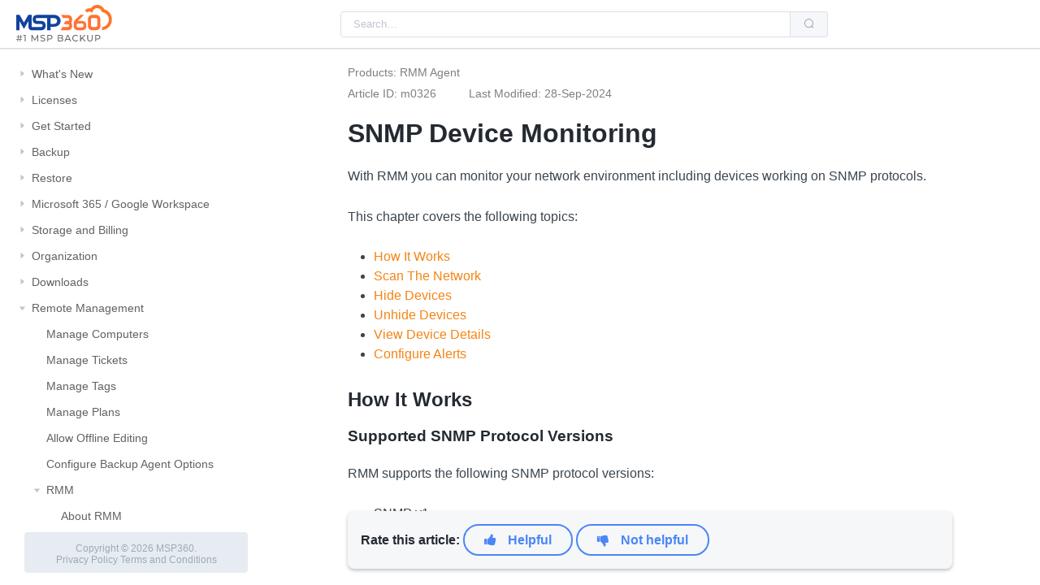

--- FILE ---
content_type: text/html; charset=utf-8
request_url: https://help.mspbackups.com/remote-management/rmm-service/monitoring/snmp
body_size: 25885
content:


<!DOCTYPE html>

<html lang="html">
<head>
    <meta name="viewport" content="width=device-width, initial-scale=1.0">
    <title>SNMP Device Monitoring</title>
    
        <meta name="description" content="SNMP Device Monitoring in your IT infrastructure">    

        <meta name="product" content="RMM Agent">
    
    
    
    <!-- Google Tag Manager -->
    <script>
                (function (w, d, s, l, i) {
                    w[l] = w[l] || []; w[l].push({
                        'gtm.start':
                            new Date().getTime(), event: 'gtm.js'
                    }); var f = d.getElementsByTagName(s)[0],
                        j = d.createElement(s), dl = l != 'dataLayer' ? '&l=' + l : ''; j.async = true; j.src =
                            'https://www.googletagmanager.com/gtm.js?id=' + i + dl; f.parentNode.insertBefore(j, f);
                })(window, document, 'script', 'dataLayer', 'GTM-5RNP');</script>
    <!-- End Google Tag Manager -->
    

    <link rel="stylesheet" href="https://cdnjs.cloudflare.com/ajax/libs/element-plus/1.0.2-beta.32/theme-chalk/index.min.css">
    <link rel="stylesheet" href="https://cdnjs.cloudflare.com/ajax/libs/element-plus/1.0.2-beta.32/theme-chalk/display.min.css">
    
    

    
        <link rel="stylesheet" href="/css/styles.min.css?v=LYvrTvW46PZr41llo1xT_6LKsVKrQl0XIZnlqFn1iGc">
    
</head>
<body>
    <!-- Google Tag Manager (noscript) -->
    <noscript>
        <iframe src="https://www.googletagmanager.com/ns.html?id=GTM-5RNP"
                height="0" width="0" style="display:none;visibility:hidden"></iframe>
    </noscript>
    <!-- End Google Tag Manager (noscript) -->

<section class="el-container container-wrapper is-vertical">
    <header class="el-header header">
        <div class="header-container">
            <button type="button" class="el-button menu-alt hidden-sm-and-up el-button--default el-button--large is-plain">
                <i class="el-icon-menu"></i>
            </button>
            
            <div class="input-with-search el-input el-input--small el-input-group el-input-group--append">
                <input id="searchInput" type="search" placeholder="Search" class="el-input__inner" data-ss360-include="['Managed Backup Help']">
                
                <div class="el-input-group__append">
                    <button id="searchBtn" type="button" class="el-button el-button--default el-button--small">
                        <i class="el-icon-search"></i>
                    </button>
                </div>
                
            </div>
            
        </div>
    </header>


    <section class="el-container container">
        <aside class="el-aside" id="nav">
            <section class="el-container is-vertical vertical-container">
                <main class="el-main toc-container">
                    <div class="el-tree tree el-tree--highlight-current"><div class="el-tree-node"><div class="el-tree-node__content"><span class="el-tree-node__expand-icon el-icon-caret-right"></span><span class="custom-tree-node"><a data-headTitle="All Software Updates" href="/whats-new">What&#x27;s New</a></span></div></div><div class="el-tree-node"><div class="el-tree-node__content"><span class="el-tree-node__expand-icon el-icon-caret-right"></span><span class="custom-tree-node"><a data-headTitle="Managing Licenses and Subscriptions" href="/licenses">Licenses</a></span></div></div><div class="el-tree-node"><div class="el-tree-node__content"><span class="el-tree-node__expand-icon el-icon-caret-right"></span><span class="custom-tree-node"><a data-headTitle="Getting Started with Managed Backup Service" href="/getting-started">Get Started</a></span></div></div><div class="el-tree-node"><div class="el-tree-node__content"><span class="el-tree-node__expand-icon el-icon-caret-right"></span><span class="custom-tree-node"><a data-headTitle="Everything about backups" href="/backup">Backup</a></span></div></div><div class="el-tree-node"><div class="el-tree-node__content"><span class="el-tree-node__expand-icon el-icon-caret-right"></span><span class="custom-tree-node"><a data-headTitle="Restore Plans And Everything Related" href="/restore">Restore</a></span></div></div><div class="el-tree-node"><div class="el-tree-node__content"><span class="el-tree-node__expand-icon el-icon-caret-right"></span><span class="custom-tree-node"><a data-headTitle=" Microsoft 365 / Google Workspace" href="/gapps-office365">Microsoft 365 / Google Workspace</a></span></div></div><div class="el-tree-node"><div class="el-tree-node__content"><span class="el-tree-node__expand-icon el-icon-caret-right"></span><span class="custom-tree-node"><a data-headTitle="Storage and Billing" href="/billing-storage">Storage and Billing</a></span></div></div><div class="el-tree-node"><div class="el-tree-node__content"><span class="el-tree-node__expand-icon el-icon-caret-right"></span><span class="custom-tree-node"><a data-headTitle="Organization" href="/organization">Organization</a></span></div></div><div class="el-tree-node"><div class="el-tree-node__content"><span class="el-tree-node__expand-icon el-icon-caret-right"></span><span class="custom-tree-node"><a data-headTitle="Downloads Side Panel and MSP360 Managed Backup Software Components" href="/downloads">Downloads</a></span></div></div><div class="el-tree-node"><div class="el-tree-node__content"><span class="el-tree-node__expand-icon el-icon-caret-right expanded"></span><span class="custom-tree-node"><a data-headTitle="Remote Management" href="/remote-management">Remote Management</a></span></div><div class="el-tree-node__children"><div class="el-tree-node"><div class="el-tree-node__content" style="padding-left:18px"><span class="el-tree-node__expand-icon el-icon-caret-right is-leaf"></span><span class="custom-tree-node"><a data-headTitle="Manage Computers" href="/remote-management/manage-computers">Manage Computers</a></span></div></div><div class="el-tree-node"><div class="el-tree-node__content" style="padding-left:18px"><span class="el-tree-node__expand-icon el-icon-caret-right is-leaf"></span><span class="custom-tree-node"><a data-headTitle="Manage Tickets" href="/remote-management/manage-tickets">Manage Tickets</a></span></div></div><div class="el-tree-node"><div class="el-tree-node__content" style="padding-left:18px"><span class="el-tree-node__expand-icon el-icon-caret-right is-leaf"></span><span class="custom-tree-node"><a data-headTitle="Manage Tags" href="/remote-management/manage-tags">Manage Tags</a></span></div></div><div class="el-tree-node"><div class="el-tree-node__content" style="padding-left:18px"><span class="el-tree-node__expand-icon el-icon-caret-right is-leaf"></span><span class="custom-tree-node"><a data-headTitle="Manage Backup and Restore Plans" href="/remote-management/manage-plans">Manage Plans</a></span></div></div><div class="el-tree-node"><div class="el-tree-node__content" style="padding-left:18px"><span class="el-tree-node__expand-icon el-icon-caret-right is-leaf"></span><span class="custom-tree-node"><a data-headTitle="Manage Offline Computers" href="/remote-management/offline">Allow Offline Editing</a></span></div></div><div class="el-tree-node"><div class="el-tree-node__content" style="padding-left:18px"><span class="el-tree-node__expand-icon el-icon-caret-right is-leaf"></span><span class="custom-tree-node"><a data-headTitle="Manage Backup Agent Options Remotely" href="/remote-management/client-options">Configure Backup Agent Options</a></span></div></div><div class="el-tree-node"><div class="el-tree-node__content" style="padding-left:18px"><span class="el-tree-node__expand-icon el-icon-caret-right expanded"></span><span class="custom-tree-node"><a data-headTitle="RMM Service" href="/remote-management/rmm-service">RMM</a></span></div><div class="el-tree-node__children"><div class="el-tree-node"><div class="el-tree-node__content" style="padding-left:36px"><span class="el-tree-node__expand-icon el-icon-caret-right is-leaf"></span><span class="custom-tree-node"><a data-headTitle="About RMM" href="/remote-management/rmm-service/about-rmm">About RMM</a></span></div></div><div class="el-tree-node"><div class="el-tree-node__content" style="padding-left:36px"><span class="el-tree-node__expand-icon el-icon-caret-right"></span><span class="custom-tree-node"><a data-headTitle="" href="/remote-management/rmm-service/deployment">Install RMM Service</a></span></div></div><div class="el-tree-node"><div class="el-tree-node__content" style="padding-left:36px"><span class="el-tree-node__expand-icon el-icon-caret-right is-leaf"></span><span class="custom-tree-node"><a data-headTitle="RMM Alerting" href="/remote-management/rmm-service/manage-alerts">RMM Alerts</a></span></div></div><div class="el-tree-node"><div class="el-tree-node__content" style="padding-left:36px"><span class="el-tree-node__expand-icon el-icon-caret-right is-leaf"></span><span class="custom-tree-node"><a data-headTitle="RMM Alert History" href="/remote-management/rmm-service/rmm-alert-history">RMM Alert History</a></span></div></div><div class="el-tree-node"><div class="el-tree-node__content" style="padding-left:36px"><span class="el-tree-node__expand-icon el-icon-caret-right is-leaf"></span><span class="custom-tree-node"><a data-headTitle="RMM Push Notifications" href="/remote-management/rmm-service/manage-push">RMM Push Notifications</a></span></div></div><div class="el-tree-node"><div class="el-tree-node__content" style="padding-left:36px"><span class="el-tree-node__expand-icon el-icon-caret-right expanded"></span><span class="custom-tree-node"><a data-headTitle="Monitoring (Read-Only) Mode" href="/remote-management/rmm-service/monitoring">Monitoring (Read-Only) Mode</a></span></div><div class="el-tree-node__children"><div class="el-tree-node"><div class="el-tree-node__content" style="padding-left:54px"><span class="el-tree-node__expand-icon el-icon-caret-right is-leaf"></span><span class="custom-tree-node"><a data-headTitle="General Tab" href="/remote-management/rmm-service/monitoring/general">General</a></span></div></div><div class="el-tree-node"><div class="el-tree-node__content" style="padding-left:54px"><span class="el-tree-node__expand-icon el-icon-caret-right is-leaf"></span><span class="custom-tree-node"><a data-headTitle="Customize Notification Options" href="/remote-management/rmm-service/monitoring/customize-notifications">Customize Notification Options</a></span></div></div><div class="el-tree-node"><div class="el-tree-node__content" style="padding-left:54px"><span class="el-tree-node__expand-icon el-icon-caret-right is-leaf"></span><span class="custom-tree-node"><a data-headTitle="Computer Info" href="/remote-management/rmm-service/monitoring/computer-info">Computer Info</a></span></div></div><div class="el-tree-node"><div class="el-tree-node__content" style="padding-left:54px"><span class="el-tree-node__expand-icon el-icon-caret-right is-leaf"></span><span class="custom-tree-node"><a data-headTitle="Installed Software" href="/remote-management/rmm-service/monitoring/installed-software">Installed Software</a></span></div></div><div class="el-tree-node"><div class="el-tree-node__content" style="padding-left:54px"><span class="el-tree-node__expand-icon el-icon-caret-right is-leaf"></span><span class="custom-tree-node"><a data-headTitle="Hardware" href="/remote-management/rmm-service/monitoring/hw">Hardware</a></span></div></div><div class="el-tree-node"><div class="el-tree-node__content" style="padding-left:54px"><span class="el-tree-node__expand-icon el-icon-caret-right is-leaf"></span><span class="custom-tree-node"><a data-headTitle="HDD/SSD Info" href="/remote-management/rmm-service/monitoring/hdd-ssd-info">HDD/SSD Info</a></span></div></div><div class="el-tree-node"><div class="el-tree-node__content" style="padding-left:54px"><span class="el-tree-node__expand-icon el-icon-caret-right is-leaf"></span><span class="custom-tree-node"><a data-headTitle="Printers" href="/remote-management/rmm-service/monitoring/printers">Printers</a></span></div></div><div class="el-tree-node"><div class="el-tree-node__content" style="padding-left:54px"><span class="el-tree-node__expand-icon el-icon-caret-right is-leaf"></span><span class="custom-tree-node"><a data-headTitle="Event Log" href="/remote-management/rmm-service/monitoring/event-log">Event Log</a></span></div></div><div class="el-tree-node is-current"><div class="el-tree-node__content" style="padding-left:54px"><span class="el-tree-node__expand-icon el-icon-caret-right is-leaf"></span><span class="custom-tree-node"><a data-headTitle="SNMP Device Monitoring" href="/remote-management/rmm-service/monitoring/snmp">SNMP Device Monitoring</a></span></div></div><div class="el-tree-node"><div class="el-tree-node__content" style="padding-left:54px"><span class="el-tree-node__expand-icon el-icon-caret-right is-leaf"></span><span class="custom-tree-node"><a data-headTitle="Service or Daemon State" href="/remote-management/rmm-service/monitoring/service-state">Service State</a></span></div></div></div></div><div class="el-tree-node"><div class="el-tree-node__content" style="padding-left:36px"><span class="el-tree-node__expand-icon el-icon-caret-right"></span><span class="custom-tree-node"><a data-headTitle="RMM Management Mode" href="/remote-management/rmm-service/management">Management Mode</a></span></div></div><div class="el-tree-node"><div class="el-tree-node__content" style="padding-left:36px"><span class="el-tree-node__expand-icon el-icon-caret-right is-leaf"></span><span class="custom-tree-node"><a data-headTitle="Update RMM Agent" href="/remote-management/rmm-service/update-rmm">Update RMM Agent</a></span></div></div><div class="el-tree-node"><div class="el-tree-node__content" style="padding-left:36px"><span class="el-tree-node__expand-icon el-icon-caret-right is-leaf"></span><span class="custom-tree-node"><a data-headTitle="RMM Alert Profile Conflicts" href="/remote-management/rmm-service/resolve-conflicts">RMM Alert Profile Conflicts</a></span></div></div></div></div><div class="el-tree-node"><div class="el-tree-node__content" style="padding-left:18px"><span class="el-tree-node__expand-icon el-icon-caret-right"></span><span class="custom-tree-node"><a data-headTitle="Backup Templates" href="/remote-management/remote-deploy">Backup Templates</a></span></div></div><div class="el-tree-node"><div class="el-tree-node__content" style="padding-left:18px"><span class="el-tree-node__expand-icon el-icon-caret-right"></span><span class="custom-tree-node"><a data-headTitle="Connect" href="/remote-management/connect">Connect</a></span></div></div><div class="el-tree-node"><div class="el-tree-node__content" style="padding-left:18px"><span class="el-tree-node__expand-icon el-icon-caret-right is-leaf"></span><span class="custom-tree-node"><a data-headTitle="Manage Your Backups and Other Actions with MSP360 Control for Android" href="/remote-management/msp-control-android">MSP360 Control Mobile App (Android)</a></span></div></div><div class="el-tree-node"><div class="el-tree-node__content" style="padding-left:18px"><span class="el-tree-node__expand-icon el-icon-caret-right is-leaf"></span><span class="custom-tree-node"><a data-headTitle="Managing 2FA Actions with MSP360 Control for iOS" href="/remote-management/msp-control-ios">MSP360 Control Mobile App (iOS)</a></span></div></div></div></div><div class="el-tree-node"><div class="el-tree-node__content"><span class="el-tree-node__expand-icon el-icon-caret-right"></span><span class="custom-tree-node"><a data-headTitle="Reports" href="/reporting">Reporting</a></span></div></div><div class="el-tree-node"><div class="el-tree-node__content"><span class="el-tree-node__expand-icon el-icon-caret-right"></span><span class="custom-tree-node"><a data-headTitle="Security Settings in Managed Backup" href="/security">Security</a></span></div></div><div class="el-tree-node"><div class="el-tree-node__content"><span class="el-tree-node__expand-icon el-icon-caret-right"></span><span class="custom-tree-node"><a data-headTitle="Rebranding" href="/rebranding">Rebranding</a></span></div></div><div class="el-tree-node"><div class="el-tree-node__content"><span class="el-tree-node__expand-icon el-icon-caret-right"></span><span class="custom-tree-node"><a data-headTitle="Integration" href="/integrations">Integrations</a></span></div></div><div class="el-tree-node"><div class="el-tree-node__content"><span class="el-tree-node__expand-icon el-icon-caret-right"></span><span class="custom-tree-node"><a data-headTitle="PowerShell Module" href="/powershell">PowerShell Module</a></span></div></div><div class="el-tree-node"><div class="el-tree-node__content"><span class="el-tree-node__expand-icon el-icon-caret-right"></span><span class="custom-tree-node"><a data-headTitle="Using Command Line Interface" href="/using-command-line-interface">Command Line Interface</a></span></div></div><div class="el-tree-node"><div class="el-tree-node__content"><span class="el-tree-node__expand-icon el-icon-caret-right"></span><span class="custom-tree-node"><a data-headTitle="Managed Backup API" href="/mbs-api-specification">Managed Backup API</a></span></div></div><div class="el-tree-node"><div class="el-tree-node__content"><span class="el-tree-node__expand-icon el-icon-caret-right is-leaf"></span><span class="custom-tree-node"><a data-headTitle="Troubleshooting" href="/troubleshooting">Troubleshooting</a></span></div></div><div class="el-tree-node"><div class="el-tree-node__content"><span class="el-tree-node__expand-icon el-icon-caret-right"></span><span class="custom-tree-node"><a data-headTitle="Third-Party Contributions | Help Center" href="/third-party">Third-Party Contributions</a></span></div></div><div class="el-tree-node"><div class="el-tree-node__content"><span class="el-tree-node__expand-icon el-icon-caret-right is-leaf"></span><span class="custom-tree-node"><a data-headTitle="MSP360 Managed Backup Service - Introduction" href="/about">About MSP360 Managed Backup</a></span></div></div><div class="el-tree-node"><div class="el-tree-node__content"><span class="el-tree-node__expand-icon el-icon-caret-right is-leaf"></span><span class="custom-tree-node"><a data-headTitle="Onboarding and Support Programs" href="/support">Onboarding and Support Programs</a></span></div></div><div class="el-tree-node"><div class="el-tree-node__content"><span class="el-tree-node__expand-icon el-icon-caret-right"></span><span class="custom-tree-node"><a data-headTitle="Support Team and Sales" href="/contact-us">Contact Us</a></span></div></div></div>
                </main>
            </section>
        </aside>
        <section class="el-container">
            <main class="el-main main-side" >
                <div id="content">
                    <div class="content">
<div class="attributes-div"><div><span>Products: RMM Agent</span></div><div><span>Article ID: m0326</span><span>Last Modified: 28-Sep-2024</span></div></div>                        <h1>SNMP Device Monitoring</h1>
<p>With RMM you can monitor your network environment including devices working on SNMP protocols.</p>
<p><a name="top"></a>
This chapter covers the following topics:</p>
<ul>
<li><a href="/remote-management/rmm-service/management/snmp#how">How It Works</a></li>
<li><a href="/remote-management/rmm-service/management/snmp#scan">Scan The Network</a></li>
<li><a href="/remote-management/rmm-service/management/snmp#hide">Hide Devices</a></li>
<li><a href="/remote-management/rmm-service/management/snmp#unhide">Unhide Devices</a></li>
<li><a href="/remote-management/rmm-service/management/snmp#oids">View Device Details</a></li>
<li><a href="/remote-management/rmm-service/management/snmp#alerts">Configure Alerts</a></li>
</ul>
<p><a name="how"></a></p>
<h2>How It Works</h2>
<h3>Supported SNMP Protocol Versions</h3>
<p>RMM supports the following SNMP protocol versions:</p>
<ul>
<li>SNMP v1</li>
<li>SNMP v2</li>
<li>SNMP v3</li>
</ul>
<p>Get familiar with the basic principles of working with SNMP using RMM. RMM discovers SNMP devices automatically, despite the device discovery procedure being started manually by an administrator. The automatic discovery creates a number of sensors for all devices found in a network. The first discovery is executed as you click <strong>Discover SNMP Devices</strong></p>
<p><img src="/content/images/rmm_no_snmp_devices_645.png" alt="" /></p>
<ol>
<li>Add computers to the list to discover SNMP devices. Select one of added computers to discover.</li>
<li>Add protocol versions (you can select several protocols, one by one), ports and set IP range if necessary.</li>
<li>Click <strong>Discover</strong>.</li>
</ol>
<p>The device list is displayed after the search is finished.</p>
<p><img src="/content/images/snmp2.png" alt="" /></p>
<p>| <a href="/remote-management/rmm-service/management/snmp#top">Top</a> |</p>
<p><a name="scan"></a></p>
<h2>Scan The Network</h2>
<p>To scan the network for new devices, proceed as follows:</p>
<ol>
<li>Open Management Console.</li>
<li>On <strong>Computers</strong> select <strong>Remote Management</strong> if you use legacy main menu, or <strong>RMM &gt; Computers</strong> page in the new main menu.</li>
<li>Select <strong>SNMP Monitoring</strong>.</li>
<li>Click <strong>Discover SNMP Devices</strong>.</li>
<li>Select the search options and start the search. The search options vary for different SNMP protocol versions:</li>
</ol>
<ul>
<li>SNMP protocol versions (you can select several protocols, one by one)</li>
<li>SNMP authentication data</li>
<li>IP address range</li>
<li>UDP ports</li>
<li>Timeout</li>
<li>Community</li>
</ul>
<p><img src="/content/images/rmm_discover_snmp_devices_645.png" alt="" /></p>
<ol start="6">
<li>When scanning a network, the SNMP agent requests network devices and collects their data.</li>
<li>All responded devices are displayed in a single table:</li>
</ol>
<ul>
<li>If a response from the device succeeded, its characteristics are displayed in the table</li>
<li>If a response did not succeed, a user is prompted to authenticate</li>
</ul>
<p>SNMP Devices can be of various types. For example:</p>
<ul>
<li>Computers with SNMP enabled</li>
<li>Printers</li>
<li>Network infrastructure devices (routers, switches, etc.)</li>
<li>Network storage (NAS)</li>
<li>Virtual machines</li>
</ul>
<p>If a device type is defined, it is displayed in the SNMP device table.</p>
<p>| <a href="/remote-management/rmm-service/management/snmp#top">Top</a> |</p>
<p><a name="hide"></a></p>
<h2>Hide Devices</h2>
<p>You can hide unnecessary devices from the device list. To do this, proceed as follows:</p>
<ol>
<li>Open Management Console.</li>
<li>On <strong>Computers</strong> select <strong>Remote Management</strong> if you use legacy main menu, or <strong>RMM &gt; Computers</strong> page in the new main menu.</li>
<li>Select <strong>SNMP Monitoring</strong>.</li>
<li>Find the required device, click <strong>...</strong> to the right.</li>
<li>In the actions menu select <strong>Hide</strong>.</li>
</ol>
<p>| <a href="/remote-management/rmm-service/management/snmp#top">Top</a> |</p>
<p><a name="unhide"></a></p>
<h2>Unhide Devices</h2>
<p>You can get back hidden devices to the SNMP devices list. To do this, proceed as follows:</p>
<ol>
<li>Open Management Console.</li>
<li>On <strong>Computers</strong> select <strong>Remote Management</strong> if you use legacy main menu, or <strong>RMM &gt; Computers</strong> page in the new main menu.</li>
<li>Select <strong>SNMP Monitoring</strong>.</li>
<li>Switch to the <strong>Hidden</strong>.</li>
<li>Find the required device, click <strong>...</strong> to the right.</li>
<li>Select <strong>Unhide</strong>.</li>
</ol>
<p>| <a href="/remote-management/rmm-service/management/snmp#top">Top</a> |</p>
<p><a name="oids"></a></p>
<h2>View Device Details</h2>
<p>You can open detailed information about the device, the pane displays show all OIDs of this device and their values.</p>
<p>To view the device OIDs, proceed as follows:</p>
<ol>
<li>Open Management Console.</li>
<li>On <strong>Computers</strong> select <strong>Remote Management</strong> if you use legacy main menu, or <strong>RMM &gt; Computers</strong> page in the new main menu.</li>
<li>Select <strong>SNMP Monitoring</strong>.</li>
<li>Find the required device, click <strong>...</strong> to the right.</li>
<li>Select <strong>Details</strong>.</li>
</ol>
<p><img src="/content/images/snmp3.png" alt="" /></p>
<p>The information on previously discovered devices will be automatically updated using periodic requests.</p>
<p>| <a href="/remote-management/rmm-service/management/snmp#top">Top</a> |</p>
<p><a name="alerts"></a></p>
<h2>Configure Alerts</h2>
<ol>
<li>Open and configure RMM notifications on  <strong>Settings &gt; Notififications</strong> as described in <a href="/remote-management/rmm-service/monitoring/customize-notifications">Customize Notifications</a>.</li>
<li>Enable <strong>SNMP Devices</strong></li>
<li>Click <strong>Customize Notification options</strong></li>
<li>Enable <strong>SNMP Device Alerts</strong></li>
<li>In <strong>SNMP Device Alerts</strong> click <strong>Select</strong> link and select alerts you want to be reported.</li>
</ol>
<p><img src="/content/images/snnp22.png" alt="" /></p>
<ol start="4">
<li>Click <strong>OK</strong>, then click <strong>Save Changes</strong> to save your selection for RMM notifications.</li>
</ol>

                    </div>
                </div>
                
                
            </main>
        </section>
    </section>

    </section>
    

    <div style="display:none">https://git.cloudberrylab.com/egor.m/doc-help-mbs.git</div>
    <div style="display:none">Production</div>
    
    

    
        <script type="module" src="/js/help.min.js?v=ojRD4TdrEwlwxFc_zF6zoCDR8C4pUanfMew2duVDNrU"></script>
    

    <script async src="https://js.sitesearch360.com/plugin/bundle/12968.js"></script>
    </body>
</html>

--- FILE ---
content_type: image/svg+xml
request_url: https://help.mspbackups.com/images/Logo_square.svg
body_size: 4593
content:
<?xml version="1.0" encoding="UTF-8"?>
<svg width="70" height="70" fill="none" version="1.1" viewBox="0 0 70 70" xmlns="http://www.w3.org/2000/svg">
 <g transform="translate(.674 10.351)">
  <path d="m18.365 9.8889 9e-4 8.9661v0.0014c0 2.7557 2.2077 4.9895 4.9306 4.9895h14.194c4.6089 0 7.1487-2.5543 7.1487-7.1952 0-3.296-1.3039-7.2271-7.5195-7.2271h-4.9022c-2.3483 0-2.6191-1.2404-2.6191-2.1747 0-1.4427 0.7548-2.1757 2.2474-2.1757h15.13v18.772h5.0061v-5.4319h4.9032c6.8316 0 10.409-4.1142 10.409-9.1802 0-5.0679-3.5776-9.1791-10.373-9.1791h-24.949c-1.5794 0-2.9106 0.30694-3.973 0.90242-1.9737 1.1038-3.0228 3.1982-3.0228 6.1562 0 2.2444 0.6142 4.787 3.0228 6.1358 1.0633 0.5955 2.4776 0.9586 4.3438 0.9586h4.8664c2.5171 0 2.8096 1.3169 2.8096 2.3093 0 1.5125-0.8302 2.3103-2.4049 2.3103l-14.244 0.0222v-18.849h-4.9815l-0.0245 0.045509-6.6665 11.85-6.6911-11.895h-5.007l-3.5216e-5 23.845h5.007l3e-5 -14 6.6911 11.894zm38.77 4.1175h-5.1522v-8.9332h5.1872c2.9332 0 4.8682 1.8213 4.8682 4.4666 0 2.6424-1.935 4.4666-4.9032 4.4666z" clip-rule="evenodd" fill="#12429d" fill-rule="evenodd"/>
  <g fill="#f74e00">
   <path d="m45.948 37.079c-0.9283-1.1309-2.3755-1.9755-4.5928-2.218-0.4244-0.0468-0.8752-0.0702-1.3554-0.0702h-5.4519l9.1648-9.4262-5.6575-0.0087-7.4741 7.5033c-1.666 1.7135-2.6018 4.0366-2.6018 6.4602v2.779c0 1.6998 0.34 3.5661 1.4974 4.9834 0.9292 1.1319 2.3784 1.9755 4.5928 2.217h6.2997c2.5829 0 4.5094-0.824 5.6934-2.3845 0.9102-1.1962 1.3828-2.8287 1.3828-4.8529 0-1.6998-0.339-3.5651-1.4974-4.9824zm-3.0774 5.3857c0 1.5215-0.8212 2.3241-2.3812 2.3241l-5.9434 0.0205c-1.0893 0.0039-1.9862-0.8952-1.991-2.0144v-1.7154c0-1.5225 0.8222-2.3251 2.3803-2.3251l5.9444-0.0205c1.0883-0.0039 1.9862 0.8952 1.9909 2.0154z" clip-rule="evenodd" fill-rule="evenodd"/>
   <path d="m25.4 35.032c-0.2017 0.8553-0.5436 1.6823-1.0873 2.4011 0.5617 0.7423 0.9083 1.6005 1.1072 2.4878 0.1686 0.7423 0.2321 1.506 0.2321 2.2356 0 4.5791-2.4598 7.101-6.9248 7.101h-10.463l2.5517-5.0496h8.0376c1.4776 0 2.2249-0.7374 2.2249-2.1888 0-0.7929-0.1885-1.803-1.6405-2.0991h-6.5781l2.5034-5.038 4.3608-0.0107c1.1915-0.3672 1.3544-1.2907 1.3544-2.028 0-1.4514-0.7473-2.4304-2.2249-2.4304h-7.1189l-2.7733-4.9834 9.7662 0.1763c4.465 0 6.9248 2.5219 6.9248 7.1011 0 0.7607-0.0682 1.5556-0.252 2.3251z"/>
   <path d="m68.64 32.106c0.0076 0.1374 0.0104 0.2728 0.0104 0.4121v9.2655h-0.0028c0.0029 0.0866 0.0028 0.1714 0.0028 0.2542 0 2.519-0.7378 4.4184-2.1377 5.6185-1.1669 1.0131-2.7941 1.5381-4.8372 1.5381h-4.93c-0.0632 0-0.1264-1e-3 -0.1896-2e-3h-8e-4c-0.1051-9e-4 -0.2084-0.0048-0.3107-0.0087-0.0221-0.0012-0.0439-0.0024-0.0656-0.0036l-0.0404-0.0023c-0.0328-0.0013-0.0656-0.0034-0.0984-0.0056-0.0165-0.0011-0.0329-0.0022-0.0494-0.0031-0.0966-0.0069-0.1913-0.0147-0.2851-0.0234-0.0038-1e-3 -0.0076-1e-3 -0.0114-2e-3 -0.0464-0.0048-0.0918-0.0097-0.1373-0.0146-0.9263-0.1032-1.7494-0.3341-2.4626-0.6877-0.0474-0.0234-0.0947-0.0477-0.1412-0.0721-0.1146-0.0604-0.2254-0.1237-0.3334-0.1909-0.0445-0.0273-0.088-0.0545-0.1316-0.0828-0.0123-0.0087-0.0246-0.0165-0.036-0.0243-0.0398-0.0263-0.0786-0.0536-0.1175-0.0809-0.0177-0.0124-0.0354-0.0251-0.0531-0.0379-0.021-0.0152-0.0418-0.0305-0.0624-0.0459-0.0218-0.0155-0.0426-0.0321-0.0644-0.0487-0.0091-0.0071-0.0183-0.0142-0.0275-0.0213-0.0186-0.0143-0.0372-0.0286-0.0549-0.0429-0.0559-0.0449-0.1108-0.0906-0.1648-0.1374-1.4009-1.2001-2.1387-3.0995-2.1387-5.6185 0-0.1092 0.0026-0.2184 0.0053-0.3319l4e-4 -0.0149v-9.4535c0-0.0448 0.0018-0.0867 0.0047-0.1315 0.0189-0.602 0.0824-1.1659 0.1913-1.692 0.3107-1.5263 0.9879-2.7245 2.0033-3.5719 1.1584-0.9731 2.7657-1.4777 4.7718-1.4777h4.93c2.0071 0 3.6097 0.5046 4.7728 1.4806 1.363 1.1358 2.1179 2.9125 2.1917 5.261zm-4.606 9.5597h0.0075v-9.0083c0-0.1208-0.0047-0.2328-0.0151-0.3439-0.1108-1.2342-0.8591-1.8634-2.2268-1.8634h-5.1801c-1.3639 0-2.1122 0.6292-2.2249 1.8634-0.0094 0.1111-0.0151 0.2231-0.0151 0.3439v9.0083h0.0076c-0.0048 0.0818-0.0076 0.1597-0.0076 0.2357 0 0.8933 0.2813 1.5176 0.8392 1.8673 0.0227 0.0156 0.0454 0.0293 0.0682 0.0409 0.0454 0.0273 0.0937 0.0517 0.143 0.0741 0.017 0.0078 0.0341 0.0156 0.0521 0.0224 0.0388 0.0165 0.0786 0.0321 0.1193 0.0467 0.0108 0.0041 0.0218 0.0078 0.0329 0.0115 0.0105 0.0034 0.021 0.0067 0.0315 0.01l3e-4 1e-4c0.0274 0.0087 0.0548 0.0174 0.0831 0.0252 0.0341 0.0088 0.0682 0.0175 0.1042 0.0263 0.0042 0.0011 0.0083 0.0021 0.0125 0.0031 0.0034 7e-4 0.0068 0.0013 0.0102 0.0018 0.0284 0.0068 0.0578 0.0126 0.0881 0.0175 0.0777 0.0156 0.1582 0.0273 0.2425 0.036 0.0161 2e-3 0.0322 0.0039 0.0492 0.0049 0.0303 0.0029 0.0616 0.0059 0.0938 0.0078 0.0398 0.0029 0.0805 0.0049 0.1222 0.0058 0.0057 1e-3 0.0113 1e-3 0.017 1e-3 0.03 7e-4 0.0604 0.0014 0.0912 0.0017 0.0131 2e-4 0.0263 3e-4 0.0395 3e-4h5.1801c1.4899 0 2.2419-0.7423 2.2419-2.2044 0-0.076-0.0019-0.1539-0.0075-0.2357z" clip-rule="evenodd" fill-rule="evenodd"/>
  </g>
 </g>
</svg>


--- FILE ---
content_type: application/javascript;charset=UTF-8
request_url: https://js.sitesearch360.com/plugin/bundle/12968.js
body_size: 607
content:
(function(){window.ss360Config={"suggestions":{"linksOpenNewTab":true},"searchBox":{"selector":"#searchInput","searchButton":"#searchBtn","placeholder":"Search…"},"results":{"linksOpenNewTab":true,"fullScreenConfig":{},"showAlternativeImages":false,"integrationType":"embed","moreResultsPagingSize":24,"embedConfig":{"contentBlock":"#content"}},"layout":{"mobile":{"showImages":false},"desktop":{"showUrl":true,"showImages":false}},"filters":{"enabled":true,"position":"top"},"dataPoints":{"direction":"column"},"siteId":"help.mspbackups.com"};try{var ss360Callbacks = {};ss360Callbacks['callbacks.postSearch']=function(a){helpPage.postSearchCallback()};;ss360Callbacks['callbacks.init']=function(){window.SS360.changeConfig("callbacks.resultsPreloaded",function(){helpPage.resultsPreloadedCallback()})};;Object.keys(ss360Callbacks).forEach(function(s){var l=window['ss360Config'],n=s.split(".");n.forEach(function(a,c){c!==n.length-1?(void 0!==l[a]||(l[a]={}),l=l[a]):l[a]=ss360Callbacks[s]})});}catch(err){console.error(err);}if(document.getElementById("ss360-bundle-js")!==null){if('initializeSs360' in window){window.initializeSs360();}}else{var e=document.createElement("script");e.setAttribute("id", "ss360-bundle-js");e.src="https://cdn.sitesearch360.com/v14/sitesearch360-v14.frozen.021e55da7c3c18ad2ad0075756a74437.js";e.setAttribute("defer","defer");var body=document.getElementsByTagName("body")[0];if(body){body.appendChild(e);}else{(document.attachEvent?"complete"===document.readyState:"loading"!==document.readyState)?document.getElementsByTagName("body")[0].appendChild(e):document.addEventListener("DOMContentLoaded",function(){document.getElementsByTagName("body")[0].appendChild(e)});}}})();